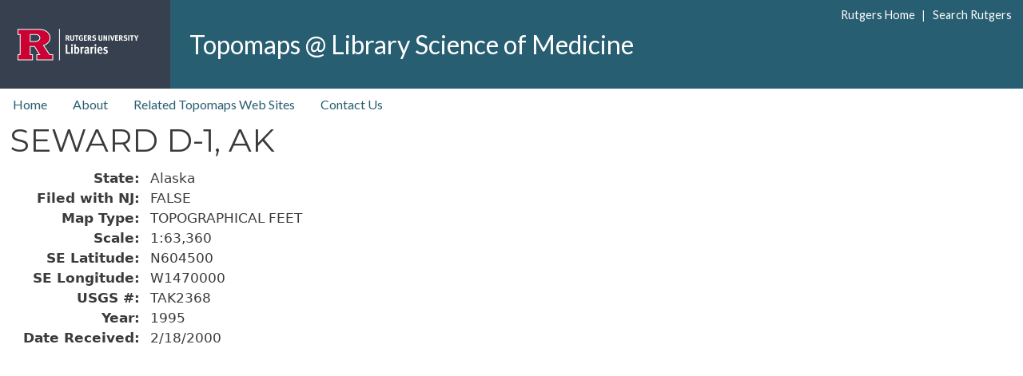

--- FILE ---
content_type: text/css
request_url: https://topomaps.libraries.rutgers.edu/sites/default/files/css/css_lsEH1K4JG8VyH0PDLiDfQ-SqSa4NduDu3EqbT2ZePK8.css?delta=8&language=en&theme=rul_project&include=eJxtkNEOwyAIRX_I1k8yqMS5KRig2fr3c8mSZW0fyYFczgVVtFDpjslYfFJdI2hNYUBBB2dakFCgXSHjwUEwsWR1kdnUBEaIIFLZl8YR2qK2t0rlzDuqzkwNz1s1vOBMiiJgoYHxmRNndDMbfeI-mJBsuhy2lqUjbQ5fNp94-CzbgLZ-RydbC0P4o-R_lynTHzmI6K6G3c_W8A1bc4RM
body_size: 15
content:
/* @license GPL-2.0-or-later https://www.drupal.org/licensing/faq */
.node__content ul li{margin-bottom:1em;}
.navbar-toggler{display:none;}#navbar-main{background-color:#285e71;}.region-footer-first{background-color:#285e71;width:100% !important;}.path-frontpage h1.title{clip:auto;clip-path:none;height:auto;overflow:auto;position:relative;white-space:nowrap;width:auto;}#views-exposed-form-topomaps-inventory-page-1 .row{margin-left:0;}.form-row > fieldset,.form-row > div{padding-right:5px;padding-left:5px;flex:0 1 auto;width:auto;max-width:none;}.form-type-select{margin-left:.5em;}
.field__label{font-weight:700;width:10em;display:inline-block;text-align:right;padding-right:.5em;}.field__label:after{content:": "}
